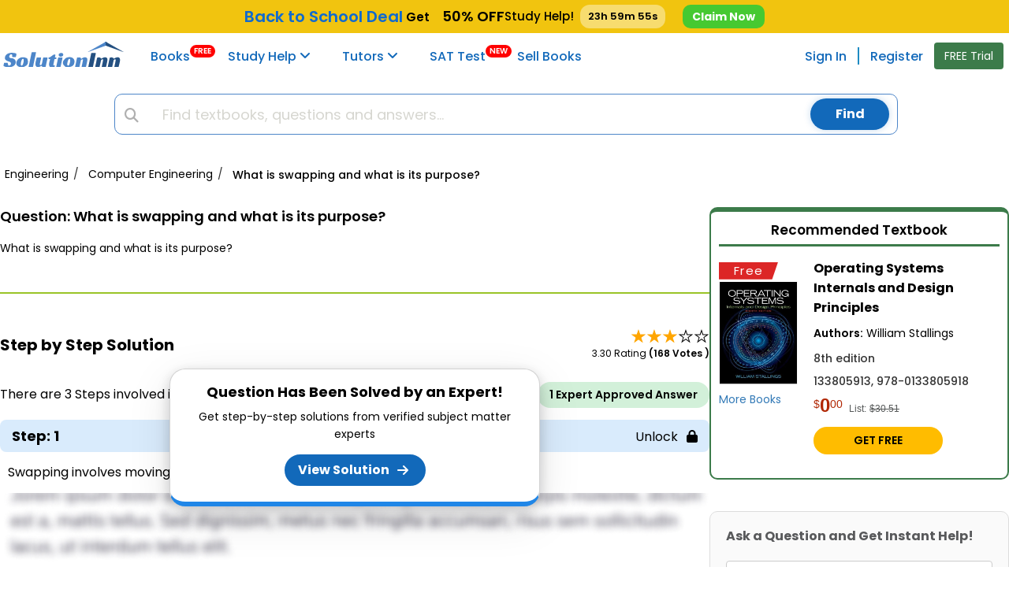

--- FILE ---
content_type: text/css
request_url: https://www.solutioninn.com/includes/templates/classic/css/header_discount_banner_v3.css?ver=1.4
body_size: 1379
content:
/* Header Discount Stickybar CSS */
.sticky-top-bar {
  position: fixed;
  background: rgb(241 196 15);
  padding: 6px 15px;
  left: 0;
  width: 100%;
  text-align: center;
  z-index: 999;
  top: 0;
  font-family: "Poppins", sans-serif;
}

.sticky-top-bar p {
  font-size: 14px;
  line-height: 18px;
  color: black;
  margin: 0;
  display: flex;
  justify-content: center;
  align-items: center;
}

.sticky-top-bar p span {
  color: #116ace;
  font-weight: 600;
}

.sticky-top-bar p a {
  text-decoration: underline;
  color: #fff;
  font-size: 14px;
  font-weight: 600;
  line-height: 18px;
  position: relative;
  display: inline-block;
}

.sticky-top-bar p a img {
  margin-left: 10px;
}

.sticky-top-bar p .redirect-arrow {
  font-size: 25px;
  font-weight: 900;
  color: black;
  margin-left: 7px;
  margin-top: -3px;
}

.sticky-top-bar p img.fireworks-image {
  margin: 0 15px;
}

header,
#mainNav,
.navbar-fixed-top {
  margin-top: 42px;
}

#conditionsMainContent {
  margin-top: 40px;
}

.navigation-section {
  margin-top: 34px;
}

#mobile-main-wrapper {
  top: 90px;
}

.topbar-container{
  gap: 15px;
}

.text-off{
  font-size: 20px;
}

#mobileDrawer{
  margin-top: 45px;
}

@media (max-width: 320px) {
  .sticky-top-bar p span{
    font-size: 12px !important;
  }
  .sticky-top-bar p span .text-off{
    font-size: 14px !important;
  }
  .topbar-container{
    gap: 2px;
  }
  a.claim-discount-link{
    margin-left: 2px !important;
  }
}

@media (max-width: 1310px) {
  .side-image {
    display: none;
  }
}

@media (max-width: 991px) {
  .sticky-top-bar {
    padding: 7px 3px;
  }

  .sticky-top-bar p img.fireworks-image {
    margin: 0 10px;
  }
}

@media (max-width: 768px) {
  .sticky-top-bar {
    padding: 7px 90px;
  }

  .sticky-top-bar p {
    font-size: 12px;
    flex-wrap: wrap;
  }

  .sticky-top-bar p img.fireworks-image:nth-last-child(1) {
    display: none;
  }
  .minimum-body-height-size {
    margin-top: 50px;
  }

  #mobile-main-wrapper {
    top: 115px;
  }

  .navigation-section {
    margin-top: 45px;
  }

  .res-take-padding {
    margin-top: 60px !important;
  }

  .res-take-padding.subject-border {
    margin-top: 0 !important;
  }

  .search-section .search-container {
    padding: 150px 0 0;
  }
}

@media (max-width: 575px) {
  .sticky-top-bar {
    padding: 7px 10px;
  }
}

@media (max-width: 376px) {
  .sticky-top-bar p .redirect-arrow {
    font-size: 13px;
    margin-left: 2px;
  }
  .sticky-top-bar p span{
    font-size: 14px;
  }
  .text-off{
    font-size: 16px;
  }
  .sticky-top-bar p,
  .sticky-top-bar p a {
    font-size: 11px;
  }
}

/* Lightweight in-file styles for timer and claim link */
.topbar-holder {
  position: relative;
}
.topbar-timer {
  display: inline-block;
  background: rgb(255 255 255 / 40%);
  color: #1b1b1b;
  padding: 6px 10px;
  border-radius: 12px;
  margin: 0 10px;
  font-weight: 700;
  font-size: 13px;
}
.sticky-top-bar a.claim-discount-link {
  color: inherit;
  text-decoration: underline;
  font-weight: 700;
  margin-left: 12px;
}

.side-image {
  margin: 0 50px;
}

@media (max-width: 991px) {
  .side-image {
    display: none;
  }
}
@media (max-width: 576px) {
  .topbar-timer {
    padding: 4px 8px;
    font-size: 12px;
  }

  header,
  #mainNav,
  .navbar-fixed-top {
    margin-top: 45px;
  }

  .fireworks-image {
    display: none;
  }

  .sticky-top-bar p,
  .sticky-top-bar p a {
    gap: 5px;
  }
}

@media (max-width: 390px) {
  header,
  #mainNav,
  .navbar-fixed-top {
    margin-top: 30px;
  }
}

.chat_page .ai_chat_section.simplebar-content-wrapper {
  height: calc(100% - 110px) !important;
  margin-top: 110px;
}

.app-menu.navbar-menu {
  padding-top: 30px;
}

.expert_solution_page .ai_chat_section {
  margin-top: 70px;
}

.membership-wrapper {
  margin-top: 60px;
}

.header_container {
  top: 45px;
}

.main-body-container {
  padding-top: 107px;
}

.fixed-bar {
  top: 130px;
}

.book_solution_header {
  top: 75px !important;
}

#solution_box {
  padding-top: 80px !important;
}

.flex-container {
  padding: 100px 20px 80px 20px;
}

@media (max-width: 767px) {
  .app-menu.navbar-menu {
    padding-top: 40px;
  }
}

@media (max-width: 575px) {
  .fixed-bar {
    top: 110px;
  }

  .book_solution_header {
    top: 60px !important;
  }
}
/* Header Discount Stickybar CSS */


--- FILE ---
content_type: application/javascript
request_url: https://www.solutioninn.com/includes/jscripts/google_tag_manager_v1.js
body_size: 55
content:
window.dataLayer = window.dataLayer || [];
function gtag(){dataLayer.push(arguments);}
gtag('js', new Date());
gtag('config', 'AW-10862834790'); // Google Ads
gtag('config', 'G-C9RNZG5FL9'); // Google Analytics 4
